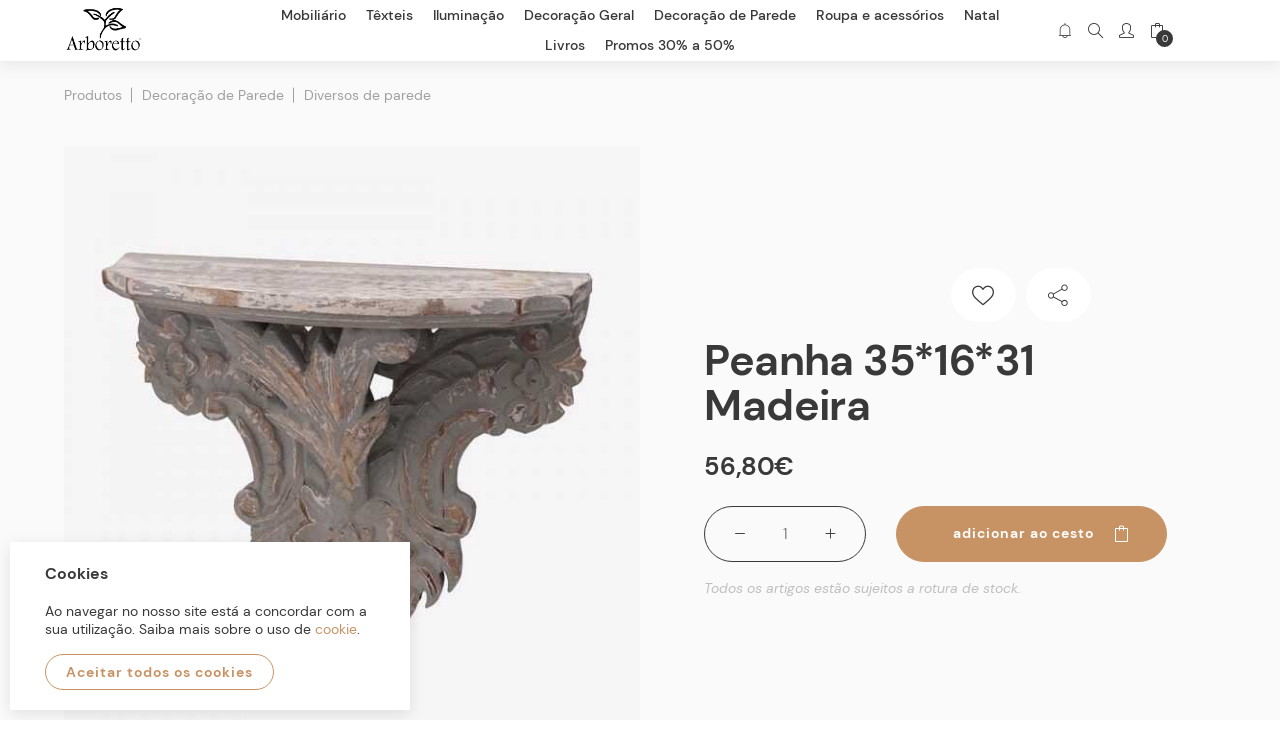

--- FILE ---
content_type: text/html; charset=utf-8
request_url: https://arboretto.com/pt/productindex/peanha-351631-madeira
body_size: 10596
content:

<!DOCTYPE html>
<html lang="pt">
<head>
    <meta charset="utf-8"/>
    <meta name="viewport" content="width=device-width, initial-scale=1.0"/>
    <meta name="author" content="Bomsite">
    <meta name="description" content="Conforto aliado a um estilo ecl&#xE9;tico e intemporal! Mobili&#xE1;rio: sof&#xE1;s, camas, cadeiras, mesas, aparadores, ilumina&#xE7;&#xE3;o, t&#xEA;xtil, cozinha, arruma&#xE7;&#xE3;o e decora&#xE7;&#xE3;o">
    <meta property="og:image" content="/public/cache/12864_553b80fd44b038fcb34d6fd65014c5ec.jpg"/>

    <title>Peanha 35*16*31 madeira - Arboretto: Mobili&#xE1;rio &amp; Decora&#xE7;&#xE3;o para a sua Casa | Loja Online. Lisboa. Palmela</title>

    <link rel="stylesheet" href="/public/css/all.min.css?v=Yv5-bmR-uoD064d2hdAHV51Roqbj7Xhl1cHznZEd7E4" />
    <link rel="stylesheet" href="/public/css/Main.min.css?v=HKC8arK_JS9QABSsqNTb0m-lfHKc4qd7z5LUyRFdr6s" />
    <link rel="stylesheet" href="/public/css/Fonts.min.css?v=6VECMUy4TIX8l_o0LwXLMxjIP2QyJqPecxE_D2UfAlk" />

    <link rel="apple-touch-icon" sizes="180x180" href="/favicon/apple-touch-icon.png">
<link rel="icon" type="image/png" sizes="32x32" href="/favicon/favicon-32x32.png">
<link rel="icon" type="image/png" sizes="16x16" href="/favicon/favicon-16x16.png">
<link rel="manifest" href="/favicon/site.webmanifest">
<meta name="msapplication-TileColor" content="#da532c">
<meta name="theme-color" content="#ffffff">

    
</head>
<body>
<header>
    

<div class="logo-bar d-none d-lg-flex">
    <div class="container-bst">
        <div class="row align-items-stretch">
            <div class="col col-lg-auto col-xl-2">
                <a class="logo" href="/">
                    <img src="/public/images/logo-small.png" class="img-fluid" alt="logo" title="Arboretto: Mobili&#xE1;rio &amp; Decora&#xE7;&#xE3;o para a sua Casa | Loja Online. Lisboa. Palmela" />
                </a>
            </div>
            <div class="col h-auto px-lg-0">
                <ul class="menu text-center">
                        <li class="nav-item">
                                <div class="nav-link " title="Mobili&#xE1;rio">
                                    Mobili&#xE1;rio
                                </div>
                            <div class="dropdown-menu">
                                    <a class="dropdown-item" href="/pt/produtos/mobiliario/aparadores">Aparadores</a>
                                    <a class="dropdown-item" href="/pt/produtos/mobiliario/mesas-de-jantar">Mesas de Jantar</a>
                                    <a class="dropdown-item" href="/pt/produtos/mobiliario/mesas-centro-e-apoio">Mesas centro e apoio</a>
                                    <a class="dropdown-item" href="/pt/produtos/mobiliario/consolas-e-frentes-de-lareira">Consolas e frentes de lareira</a>
                                    <a class="dropdown-item" href="/pt/produtos/mobiliario/moveis-tv">M&#xF3;veis TV</a>
                                    <a class="dropdown-item" href="/pt/produtos/mobiliario/camas-e-cabeceiras-cama">Camas e  Cabeceiras cama</a>
                                    <a class="dropdown-item" href="/pt/produtos/mobiliario/cadeiras-bancos-e-tamburetes">Cadeiras, Bancos e Tamburetes</a>
                                    <a class="dropdown-item" href="/pt/produtos/mobiliario/secretarias">Secret&#xE1;rias</a>
                                    <a class="dropdown-item" href="/pt/produtos/mobiliario/armarios-estantes-vitrines-e-biombos">Arm&#xE1;rios, estantes, vitrines e biombos</a>
                                    <a class="dropdown-item" href="/pt/produtos/mobiliario/baus">Ba&#xFA;s</a>
                                    <a class="dropdown-item" href="/pt/produtos/mobiliario/moveis-de-exterior">M&#xF3;veis de Exterior</a>
                                    <a class="dropdown-item" href="/pt/produtos/mobiliario/garrafeiras-e-carrinhos-de-cha">Garrafeiras e carrinhos de ch&#xE1;</a>
                                    <a class="dropdown-item" href="/pt/produtos/mobiliario/sofas-e-cadeiroes">Sof&#xE1;s e Cadeir&#xF5;es</a>
                                    <a class="dropdown-item" href="/pt/produtos/mobiliario/comodas">C&#xF3;modas</a>
                                    <a class="dropdown-item" href="/pt/produtos/mobiliario/mesas-de-cabeceira">Mesas de cabeceira</a>
                            </div>
                        </li>
                        <li class="nav-item">
                                <div class="nav-link " title="T&#xEA;xteis">
                                    T&#xEA;xteis
                                </div>
                            <div class="dropdown-menu">
                                    <a class="dropdown-item" href="/pt/produtos/texteis/almofadas">Almofadas</a>
                                    <a class="dropdown-item" href="/pt/produtos/texteis/mantas-e-tapa-pes">Mantas e Tapa p&#xE9;s</a>
                                    <a class="dropdown-item" href="/pt/produtos/texteis/tapetes">Tapetes</a>
                                    <a class="dropdown-item" href="/pt/produtos/texteis/colchas">Colchas</a>
                                    <a class="dropdown-item" href="/pt/produtos/texteis/cortinas">Cortinas</a>
                            </div>
                        </li>
                        <li class="nav-item">
                                <div class="nav-link " title="Ilumina&#xE7;&#xE3;o">
                                    Ilumina&#xE7;&#xE3;o
                                </div>
                            <div class="dropdown-menu">
                                    <a class="dropdown-item" href="/pt/produtos/iluminacao/abat-jours">Abat-jours</a>
                                    <a class="dropdown-item" href="/pt/produtos/iluminacao/candeeiros-de-parede">Candeeiros de Parede</a>
                                    <a class="dropdown-item" href="/pt/produtos/iluminacao/candeeiros-mesa">Candeeiros Mesa</a>
                                    <a class="dropdown-item" href="/pt/produtos/iluminacao/candeeiros-teto">Candeeiros Teto</a>
                                    <a class="dropdown-item" href="/pt/produtos/iluminacao/candeeiros-de-pe">Candeeiros de p&#xE9;</a>
                                    <a class="dropdown-item" href="/pt/produtos/iluminacao/lampadas-fios-electricos-e-material-electrico">L&#xE2;mpadas, fios el&#xE9;ctricos e material el&#xE9;ctrico</a>
                            </div>
                        </li>
                        <li class="nav-item">
                                <div class="nav-link " title="Decora&#xE7;&#xE3;o Geral">
                                    Decora&#xE7;&#xE3;o Geral
                                </div>
                            <div class="dropdown-menu">
                                    <a class="dropdown-item" href="/pt/produtos/decoracao-geral/cabides-toalheiros-e-escadas">Cabides, toalheiros e escadas</a>
                                    <a class="dropdown-item" href="/pt/produtos/decoracao-geral/puxadores">Puxadores</a>
                                    <a class="dropdown-item" href="/pt/produtos/decoracao-geral/caixas">Caixas</a>
                                    <a class="dropdown-item" href="/pt/produtos/decoracao-geral/campanulas-e-vitrines">Camp&#xE2;nulas e vitrines</a>
                                    <a class="dropdown-item" href="/pt/produtos/decoracao-geral/cestaria">Cestaria</a>
                                    <a class="dropdown-item" href="/pt/produtos/decoracao-geral/jarras-potes-e-vasos">Jarras, Potes e Vasos</a>
                                    <a class="dropdown-item" href="/pt/produtos/decoracao-geral/velas-e-fragancias-lanternas-e-casticais">Velas e frag&#xE2;ncias, lanternas e casti&#xE7;ais</a>
                                    <a class="dropdown-item" href="/pt/produtos/decoracao-geral/molduras">Molduras</a>
                                    <a class="dropdown-item" href="/pt/produtos/decoracao-geral/diversos-de-decoracao">Diversos de decora&#xE7;&#xE3;o</a>
                                    <a class="dropdown-item" href="/pt/produtos/decoracao-geral/flores-e-arvores">Flores e &#xC1;rvores</a>
                                    <a class="dropdown-item" href="/pt/produtos/decoracao-geral/cozinhabanho">Cozinha/Banho</a>
                            </div>
                        </li>
                        <li class="nav-item">
                                <div class="nav-link " title="Decora&#xE7;&#xE3;o de Parede">
                                    Decora&#xE7;&#xE3;o de Parede
                                </div>
                            <div class="dropdown-menu">
                                    <a class="dropdown-item" href="/pt/produtos/decoracao-de-parede/diversos-de-parede">Diversos de parede</a>
                                    <a class="dropdown-item" href="/pt/produtos/decoracao-de-parede/espelhos">Espelhos</a>
                                    <a class="dropdown-item" href="/pt/produtos/decoracao-de-parede/quadros">Quadros</a>
                                    <a class="dropdown-item" href="/pt/produtos/decoracao-de-parede/relogios">Rel&#xF3;gios</a>
                            </div>
                        </li>
                        <li class="nav-item">
                                <div class="nav-link " title="Roupa e acess&#xF3;rios">
                                    Roupa e acess&#xF3;rios
                                </div>
                            <div class="dropdown-menu">
                                    <a class="dropdown-item" href="/pt/produtos/roupa-e-acessorios/roupa">Roupa</a>
                                    <a class="dropdown-item" href="/pt/produtos/roupa-e-acessorios/malas-cintos-guarda-chuvas">Malas, cintos, guarda-chuvas</a>
                                    <a class="dropdown-item" href="/pt/produtos/roupa-e-acessorios/bijuteria">Bijuteria</a>
                            </div>
                        </li>
                        <li class="nav-item">
                                <div class="nav-link " title="Natal">
                                    Natal
                                </div>
                            <div class="dropdown-menu">
                                    <a class="dropdown-item" href="/pt/produtos/natal/arvores-flores-ramos-e-coroas">&#xC1;rvores, flores, ramos e coroas</a>
                                    <a class="dropdown-item" href="/pt/produtos/natal/decoracao-arvore">Decora&#xE7;&#xE3;o &#xE1;rvore</a>
                                    <a class="dropdown-item" href="/pt/produtos/natal/diversos-de-natal">Diversos de Natal</a>
                            </div>
                        </li>
                        <li class="nav-item">
                                <a class="nav-link " title="Livros" href="/pt/produtos/livros">
                                    Livros
                                </a>
                            <div class="dropdown-menu">
                            </div>
                        </li>

                        <li class="nav-item">
                                <a class="nav-link " href="/pt/produtos?search=&amp;promo=True&amp;novidade=False&amp;giftIdeas=False&amp;orderBy=&amp;page=1&amp;pvalues=30.00&amp;pvalues=40.00&amp;pvalues=50.00" title="Promos 30% a 50%">
                                    Promos 30% a 50%
                                </a>
                            <div class="dropdown-menu">
                            </div>
                        </li>
                </ul>
            </div>
            <div class="col col-lg-auto col-xl-2 icones">
                    <a data-toggle="tooltip" data-placement="bottom" title="Novidades" href="/pt/produtos?novidade=true">
                        <span class="icon-new"></span>
                    </a>
                <div class="search-show" data-toggle="tooltip" data-placement="bottom" title="Pesquisa">
                    <span class="sli-magnifier"></span>
                </div>
                <a class="" data-toggle="tooltip" data-placement="bottom" title="Área reservada" href="/pt/authindex">
                        <span class="sli-user">
                        </span>
                </a>
                <a class="cart " data-toggle="tooltip" data-placement="bottom" title="O meu carrinho" href="/pt/cartindex">
                    <span class="sli-bag"></span>
                    <span class="items-counter">0</span>
                </a>

            </div>
        </div>
    </div>
</div>

<div class="submenus-bar d-none d-lg-block">
    <div class="container-bst">
        <div class="submenu" data-submenu="categories">
            <div class="submenu-wrapper">
                <div class="left">
                        <div class="showChildren main-link" data-children="19">
                            Mobili&#xE1;rio
                            <i class="icon-arrow-r"></i>
                        </div>
                        <div class="showChildren main-link" data-children="18">
                            T&#xEA;xteis
                            <i class="icon-arrow-r"></i>
                        </div>
                        <div class="showChildren main-link" data-children="21">
                            Ilumina&#xE7;&#xE3;o
                            <i class="icon-arrow-r"></i>
                        </div>
                        <div class="showChildren main-link" data-children="20">
                            Decora&#xE7;&#xE3;o Geral
                            <i class="icon-arrow-r"></i>
                        </div>
                        <div class="showChildren main-link" data-children="157">
                            Decora&#xE7;&#xE3;o de Parede
                            <i class="icon-arrow-r"></i>
                        </div>
                        <div class="showChildren main-link" data-children="204">
                            Roupa e acess&#xF3;rios
                            <i class="icon-arrow-r"></i>
                        </div>
                        <div class="showChildren main-link" data-children="216">
                            Natal
                            <i class="icon-arrow-r"></i>
                        </div>
                        <div class="showChildren main-link" data-children="220">
                            Livros
                            <i class="icon-arrow-r"></i>
                        </div>
                    <div class="hideSubmenu d-block d-xl-none">
                        voltar
                    </div>
                </div>

                    <div class="children" data-children="19">
                        <div class="row">
                                <div class="col-6">
                                    <a href="/pt/produtos/mobiliario/aparadores">Aparadores</a>
                                </div>
                                <div class="col-6">
                                    <a href="/pt/produtos/mobiliario/mesas-de-jantar">Mesas de Jantar</a>
                                </div>
                                <div class="col-6">
                                    <a href="/pt/produtos/mobiliario/mesas-centro-e-apoio">Mesas centro e apoio</a>
                                </div>
                                <div class="col-6">
                                    <a href="/pt/produtos/mobiliario/consolas-e-frentes-de-lareira">Consolas e frentes de lareira</a>
                                </div>
                                <div class="col-6">
                                    <a href="/pt/produtos/mobiliario/moveis-tv">M&#xF3;veis TV</a>
                                </div>
                                <div class="col-6">
                                    <a href="/pt/produtos/mobiliario/camas-e-cabeceiras-cama">Camas e  Cabeceiras cama</a>
                                </div>
                                <div class="col-6">
                                    <a href="/pt/produtos/mobiliario/cadeiras-bancos-e-tamburetes">Cadeiras, Bancos e Tamburetes</a>
                                </div>
                                <div class="col-6">
                                    <a href="/pt/produtos/mobiliario/secretarias">Secret&#xE1;rias</a>
                                </div>
                                <div class="col-6">
                                    <a href="/pt/produtos/mobiliario/armarios-estantes-vitrines-e-biombos">Arm&#xE1;rios, estantes, vitrines e biombos</a>
                                </div>
                                <div class="col-6">
                                    <a href="/pt/produtos/mobiliario/baus">Ba&#xFA;s</a>
                                </div>
                                <div class="col-6">
                                    <a href="/pt/produtos/mobiliario/moveis-de-exterior">M&#xF3;veis de Exterior</a>
                                </div>
                                <div class="col-6">
                                    <a href="/pt/produtos/mobiliario/garrafeiras-e-carrinhos-de-cha">Garrafeiras e carrinhos de ch&#xE1;</a>
                                </div>
                                <div class="col-6">
                                    <a href="/pt/produtos/mobiliario/sofas-e-cadeiroes">Sof&#xE1;s e Cadeir&#xF5;es</a>
                                </div>
                                <div class="col-6">
                                    <a href="/pt/produtos/mobiliario/comodas">C&#xF3;modas</a>
                                </div>
                                <div class="col-6">
                                    <a href="/pt/produtos/mobiliario/mesas-de-cabeceira">Mesas de cabeceira</a>
                                </div>
                            <div class="hideChildren d-block d-xl-none" data-children="19">
                                voltar
                            </div>
                        </div>
                    </div>
                    <div class="children" data-children="18">
                        <div class="row">
                                <div class="col-6">
                                    <a href="/pt/produtos/texteis/almofadas">Almofadas</a>
                                </div>
                                <div class="col-6">
                                    <a href="/pt/produtos/texteis/mantas-e-tapa-pes">Mantas e Tapa p&#xE9;s</a>
                                </div>
                                <div class="col-6">
                                    <a href="/pt/produtos/texteis/tapetes">Tapetes</a>
                                </div>
                                <div class="col-6">
                                    <a href="/pt/produtos/texteis/colchas">Colchas</a>
                                </div>
                                <div class="col-6">
                                    <a href="/pt/produtos/texteis/cortinas">Cortinas</a>
                                </div>
                            <div class="hideChildren d-block d-xl-none" data-children="18">
                                voltar
                            </div>
                        </div>
                    </div>
                    <div class="children" data-children="21">
                        <div class="row">
                                <div class="col-6">
                                    <a href="/pt/produtos/iluminacao/abat-jours">Abat-jours</a>
                                </div>
                                <div class="col-6">
                                    <a href="/pt/produtos/iluminacao/candeeiros-de-parede">Candeeiros de Parede</a>
                                </div>
                                <div class="col-6">
                                    <a href="/pt/produtos/iluminacao/candeeiros-mesa">Candeeiros Mesa</a>
                                </div>
                                <div class="col-6">
                                    <a href="/pt/produtos/iluminacao/candeeiros-teto">Candeeiros Teto</a>
                                </div>
                                <div class="col-6">
                                    <a href="/pt/produtos/iluminacao/candeeiros-de-pe">Candeeiros de p&#xE9;</a>
                                </div>
                                <div class="col-6">
                                    <a href="/pt/produtos/iluminacao/lampadas-fios-electricos-e-material-electrico">L&#xE2;mpadas, fios el&#xE9;ctricos e material el&#xE9;ctrico</a>
                                </div>
                            <div class="hideChildren d-block d-xl-none" data-children="21">
                                voltar
                            </div>
                        </div>
                    </div>
                    <div class="children" data-children="20">
                        <div class="row">
                                <div class="col-6">
                                    <a href="/pt/produtos/decoracao-geral/cabides-toalheiros-e-escadas">Cabides, toalheiros e escadas</a>
                                </div>
                                <div class="col-6">
                                    <a href="/pt/produtos/decoracao-geral/puxadores">Puxadores</a>
                                </div>
                                <div class="col-6">
                                    <a href="/pt/produtos/decoracao-geral/caixas">Caixas</a>
                                </div>
                                <div class="col-6">
                                    <a href="/pt/produtos/decoracao-geral/campanulas-e-vitrines">Camp&#xE2;nulas e vitrines</a>
                                </div>
                                <div class="col-6">
                                    <a href="/pt/produtos/decoracao-geral/cestaria">Cestaria</a>
                                </div>
                                <div class="col-6">
                                    <a href="/pt/produtos/decoracao-geral/jarras-potes-e-vasos">Jarras, Potes e Vasos</a>
                                </div>
                                <div class="col-6">
                                    <a href="/pt/produtos/decoracao-geral/velas-e-fragancias-lanternas-e-casticais">Velas e frag&#xE2;ncias, lanternas e casti&#xE7;ais</a>
                                </div>
                                <div class="col-6">
                                    <a href="/pt/produtos/decoracao-geral/molduras">Molduras</a>
                                </div>
                                <div class="col-6">
                                    <a href="/pt/produtos/decoracao-geral/diversos-de-decoracao">Diversos de decora&#xE7;&#xE3;o</a>
                                </div>
                                <div class="col-6">
                                    <a href="/pt/produtos/decoracao-geral/flores-e-arvores">Flores e &#xC1;rvores</a>
                                </div>
                                <div class="col-6">
                                    <a href="/pt/produtos/decoracao-geral/cozinhabanho">Cozinha/Banho</a>
                                </div>
                            <div class="hideChildren d-block d-xl-none" data-children="20">
                                voltar
                            </div>
                        </div>
                    </div>
                    <div class="children" data-children="157">
                        <div class="row">
                                <div class="col-6">
                                    <a href="/pt/produtos/decoracao-de-parede/diversos-de-parede">Diversos de parede</a>
                                </div>
                                <div class="col-6">
                                    <a href="/pt/produtos/decoracao-de-parede/espelhos">Espelhos</a>
                                </div>
                                <div class="col-6">
                                    <a href="/pt/produtos/decoracao-de-parede/quadros">Quadros</a>
                                </div>
                                <div class="col-6">
                                    <a href="/pt/produtos/decoracao-de-parede/relogios">Rel&#xF3;gios</a>
                                </div>
                            <div class="hideChildren d-block d-xl-none" data-children="157">
                                voltar
                            </div>
                        </div>
                    </div>
                    <div class="children" data-children="204">
                        <div class="row">
                                <div class="col-6">
                                    <a href="/pt/produtos/roupa-e-acessorios/roupa">Roupa</a>
                                </div>
                                <div class="col-6">
                                    <a href="/pt/produtos/roupa-e-acessorios/malas-cintos-guarda-chuvas">Malas, cintos, guarda-chuvas</a>
                                </div>
                                <div class="col-6">
                                    <a href="/pt/produtos/roupa-e-acessorios/bijuteria">Bijuteria</a>
                                </div>
                            <div class="hideChildren d-block d-xl-none" data-children="204">
                                voltar
                            </div>
                        </div>
                    </div>
                    <div class="children" data-children="216">
                        <div class="row">
                                <div class="col-6">
                                    <a href="/pt/produtos/natal/arvores-flores-ramos-e-coroas">&#xC1;rvores, flores, ramos e coroas</a>
                                </div>
                                <div class="col-6">
                                    <a href="/pt/produtos/natal/decoracao-arvore">Decora&#xE7;&#xE3;o &#xE1;rvore</a>
                                </div>
                                <div class="col-6">
                                    <a href="/pt/produtos/natal/diversos-de-natal">Diversos de Natal</a>
                                </div>
                            <div class="hideChildren d-block d-xl-none" data-children="216">
                                voltar
                            </div>
                        </div>
                    </div>
            </div>
        </div>
    </div>
</div>
    

<div class="logo-bar-responsive d-flex d-lg-none">
    <a href="/">
        <img src="/public/images/logo-small.png" class="img-fluid" alt="Arboretto: Mobili&#xE1;rio &amp; Decora&#xE7;&#xE3;o para a sua Casa | Loja Online. Lisboa. Palmela" />
    </a>
</div>

<div class="bottom-bar-responsive d-flex d-lg-none">
    <div class="showResponsiveMenu">
        <i class="icon-menu"></i>
    </div>
    <div class="search-show">
        <span class="sli-magnifier"></span>
    </div>
    <a href="/pt/produtos?promo=true">
        <span class="icon-sale"></span>
    </a>
    <a class="" href="/pt/authindex">
            <span class="sli-user">
            </span>
    </a>
    <a class="cart " href="/pt/cartindex">
        <span class="sli-bag"></span>
        <span class="items-counter">0</span>
    </a>
</div>

<div class="responsive-menu-container d-block d-lg-none">
    <nav class="responsive-menu">
        <div class="main-menu">
                <div class="showChildrenResponsive menu-item main-link" data-children="19">
                    Mobili&#xE1;rio
                        <i class="icon-arrow-r"></i>
                </div>
                <div class="showChildrenResponsive menu-item main-link" data-children="18">
                    T&#xEA;xteis
                        <i class="icon-arrow-r"></i>
                </div>
                <div class="showChildrenResponsive menu-item main-link" data-children="21">
                    Ilumina&#xE7;&#xE3;o
                        <i class="icon-arrow-r"></i>
                </div>
                <div class="showChildrenResponsive menu-item main-link" data-children="20">
                    Decora&#xE7;&#xE3;o Geral
                        <i class="icon-arrow-r"></i>
                </div>
                <div class="showChildrenResponsive menu-item main-link" data-children="157">
                    Decora&#xE7;&#xE3;o de Parede
                        <i class="icon-arrow-r"></i>
                </div>
                <div class="showChildrenResponsive menu-item main-link" data-children="204">
                    Roupa e acess&#xF3;rios
                        <i class="icon-arrow-r"></i>
                </div>
                <div class="showChildrenResponsive menu-item main-link" data-children="216">
                    Natal
                        <i class="icon-arrow-r"></i>
                </div>
                <div class=" menu-item main-link" data-children="220">
                    Livros
                </div>
                <div class=" menu-item main-link" data-children="m-11">
                        <a class="main-link p-0" href="/pt/produtos?search=&amp;promo=True&amp;novidade=False&amp;giftIdeas=False&amp;orderBy=&amp;page=1&amp;pvalues=30.00&amp;pvalues=40.00&amp;pvalues=50.00" title="Promos 30% a 50%">
                            Promos 30% a 50%
                        </a>
                </div>
        </div>
            <div class="childrenResponsive" data-children="19" style="display: none;">
                <div class="hideChildrenResponsive main-link d-block d-xl-none" data-children="19">
                    voltar
                </div>
                    <div>
                        <a class="main-link" href="/pt/produtos/mobiliario/aparadores">Aparadores</a>
                    </div>
                    <div>
                        <a class="main-link" href="/pt/produtos/mobiliario/mesas-de-jantar">Mesas de Jantar</a>
                    </div>
                    <div>
                        <a class="main-link" href="/pt/produtos/mobiliario/mesas-centro-e-apoio">Mesas centro e apoio</a>
                    </div>
                    <div>
                        <a class="main-link" href="/pt/produtos/mobiliario/consolas-e-frentes-de-lareira">Consolas e frentes de lareira</a>
                    </div>
                    <div>
                        <a class="main-link" href="/pt/produtos/mobiliario/moveis-tv">M&#xF3;veis TV</a>
                    </div>
                    <div>
                        <a class="main-link" href="/pt/produtos/mobiliario/camas-e-cabeceiras-cama">Camas e  Cabeceiras cama</a>
                    </div>
                    <div>
                        <a class="main-link" href="/pt/produtos/mobiliario/cadeiras-bancos-e-tamburetes">Cadeiras, Bancos e Tamburetes</a>
                    </div>
                    <div>
                        <a class="main-link" href="/pt/produtos/mobiliario/secretarias">Secret&#xE1;rias</a>
                    </div>
                    <div>
                        <a class="main-link" href="/pt/produtos/mobiliario/armarios-estantes-vitrines-e-biombos">Arm&#xE1;rios, estantes, vitrines e biombos</a>
                    </div>
                    <div>
                        <a class="main-link" href="/pt/produtos/mobiliario/baus">Ba&#xFA;s</a>
                    </div>
                    <div>
                        <a class="main-link" href="/pt/produtos/mobiliario/moveis-de-exterior">M&#xF3;veis de Exterior</a>
                    </div>
                    <div>
                        <a class="main-link" href="/pt/produtos/mobiliario/garrafeiras-e-carrinhos-de-cha">Garrafeiras e carrinhos de ch&#xE1;</a>
                    </div>
                    <div>
                        <a class="main-link" href="/pt/produtos/mobiliario/sofas-e-cadeiroes">Sof&#xE1;s e Cadeir&#xF5;es</a>
                    </div>
                    <div>
                        <a class="main-link" href="/pt/produtos/mobiliario/comodas">C&#xF3;modas</a>
                    </div>
                    <div>
                        <a class="main-link" href="/pt/produtos/mobiliario/mesas-de-cabeceira">Mesas de cabeceira</a>
                    </div>
            </div>
            <div class="childrenResponsive" data-children="18" style="display: none;">
                <div class="hideChildrenResponsive main-link d-block d-xl-none" data-children="18">
                    voltar
                </div>
                    <div>
                        <a class="main-link" href="/pt/produtos/texteis/almofadas">Almofadas</a>
                    </div>
                    <div>
                        <a class="main-link" href="/pt/produtos/texteis/mantas-e-tapa-pes">Mantas e Tapa p&#xE9;s</a>
                    </div>
                    <div>
                        <a class="main-link" href="/pt/produtos/texteis/tapetes">Tapetes</a>
                    </div>
                    <div>
                        <a class="main-link" href="/pt/produtos/texteis/colchas">Colchas</a>
                    </div>
                    <div>
                        <a class="main-link" href="/pt/produtos/texteis/cortinas">Cortinas</a>
                    </div>
            </div>
            <div class="childrenResponsive" data-children="21" style="display: none;">
                <div class="hideChildrenResponsive main-link d-block d-xl-none" data-children="21">
                    voltar
                </div>
                    <div>
                        <a class="main-link" href="/pt/produtos/iluminacao/abat-jours">Abat-jours</a>
                    </div>
                    <div>
                        <a class="main-link" href="/pt/produtos/iluminacao/candeeiros-de-parede">Candeeiros de Parede</a>
                    </div>
                    <div>
                        <a class="main-link" href="/pt/produtos/iluminacao/candeeiros-mesa">Candeeiros Mesa</a>
                    </div>
                    <div>
                        <a class="main-link" href="/pt/produtos/iluminacao/candeeiros-teto">Candeeiros Teto</a>
                    </div>
                    <div>
                        <a class="main-link" href="/pt/produtos/iluminacao/candeeiros-de-pe">Candeeiros de p&#xE9;</a>
                    </div>
                    <div>
                        <a class="main-link" href="/pt/produtos/iluminacao/lampadas-fios-electricos-e-material-electrico">L&#xE2;mpadas, fios el&#xE9;ctricos e material el&#xE9;ctrico</a>
                    </div>
            </div>
            <div class="childrenResponsive" data-children="20" style="display: none;">
                <div class="hideChildrenResponsive main-link d-block d-xl-none" data-children="20">
                    voltar
                </div>
                    <div>
                        <a class="main-link" href="/pt/produtos/decoracao-geral/cabides-toalheiros-e-escadas">Cabides, toalheiros e escadas</a>
                    </div>
                    <div>
                        <a class="main-link" href="/pt/produtos/decoracao-geral/puxadores">Puxadores</a>
                    </div>
                    <div>
                        <a class="main-link" href="/pt/produtos/decoracao-geral/caixas">Caixas</a>
                    </div>
                    <div>
                        <a class="main-link" href="/pt/produtos/decoracao-geral/campanulas-e-vitrines">Camp&#xE2;nulas e vitrines</a>
                    </div>
                    <div>
                        <a class="main-link" href="/pt/produtos/decoracao-geral/cozinha-2">Cozinha</a>
                    </div>
                    <div>
                        <a class="main-link" href="/pt/produtos/decoracao-geral/cestaria">Cestaria</a>
                    </div>
                    <div>
                        <a class="main-link" href="/pt/produtos/decoracao-geral/jarras-potes-e-vasos">Jarras, Potes e Vasos</a>
                    </div>
                    <div>
                        <a class="main-link" href="/pt/produtos/decoracao-geral/velas-e-fragancias-lanternas-e-casticais">Velas e frag&#xE2;ncias, lanternas e casti&#xE7;ais</a>
                    </div>
                    <div>
                        <a class="main-link" href="/pt/produtos/decoracao-geral/molduras">Molduras</a>
                    </div>
                    <div>
                        <a class="main-link" href="/pt/produtos/decoracao-geral/diversos-de-decoracao">Diversos de decora&#xE7;&#xE3;o</a>
                    </div>
                    <div>
                        <a class="main-link" href="/pt/produtos/decoracao-geral/flores-e-arvores">Flores e &#xC1;rvores</a>
                    </div>
                    <div>
                        <a class="main-link" href="/pt/produtos/decoracao-geral/cozinhabanho">Cozinha/Banho</a>
                    </div>
                    <div>
                        <a class="main-link" href="/pt/produtos/decoracao-geral/livros-2">Livros</a>
                    </div>
            </div>
            <div class="childrenResponsive" data-children="157" style="display: none;">
                <div class="hideChildrenResponsive main-link d-block d-xl-none" data-children="157">
                    voltar
                </div>
                    <div>
                        <a class="main-link" href="/pt/produtos/decoracao-de-parede/diversos-de-parede">Diversos de parede</a>
                    </div>
                    <div>
                        <a class="main-link" href="/pt/produtos/decoracao-de-parede/espelhos">Espelhos</a>
                    </div>
                    <div>
                        <a class="main-link" href="/pt/produtos/decoracao-de-parede/quadros">Quadros</a>
                    </div>
                    <div>
                        <a class="main-link" href="/pt/produtos/decoracao-de-parede/relogios">Rel&#xF3;gios</a>
                    </div>
            </div>
            <div class="childrenResponsive" data-children="204" style="display: none;">
                <div class="hideChildrenResponsive main-link d-block d-xl-none" data-children="204">
                    voltar
                </div>
                    <div>
                        <a class="main-link" href="/pt/produtos/roupa-e-acessorios/roupa">Roupa</a>
                    </div>
                    <div>
                        <a class="main-link" href="/pt/produtos/roupa-e-acessorios/malas-cintos-guarda-chuvas">Malas, cintos, guarda-chuvas</a>
                    </div>
                    <div>
                        <a class="main-link" href="/pt/produtos/roupa-e-acessorios/bijuteria">Bijuteria</a>
                    </div>
            </div>
            <div class="childrenResponsive" data-children="216" style="display: none;">
                <div class="hideChildrenResponsive main-link d-block d-xl-none" data-children="216">
                    voltar
                </div>
                    <div>
                        <a class="main-link" href="/pt/produtos/natal/arvores-flores-ramos-e-coroas">&#xC1;rvores, flores, ramos e coroas</a>
                    </div>
                    <div>
                        <a class="main-link" href="/pt/produtos/natal/decoracao-arvore">Decora&#xE7;&#xE3;o &#xE1;rvore</a>
                    </div>
                    <div>
                        <a class="main-link" href="/pt/produtos/natal/diversos-de-natal">Diversos de Natal</a>
                    </div>
            </div>
    </nav>
</div>
</header>

<div class="spacer"></div>

<div id="MainContent" class="main-content-body">
    


<div class="top-bar container-bst pt-4">
    <div class="row align-items-center">
        <div class="col">
            <div class="breadcrumb">
                <a href="/pt/produtos">Produtos</a>
                    <a href="/pt/produtos/decoracao-de-parede">Decora&#xE7;&#xE3;o de Parede</a>
                    <a href="/pt/produtos/decoracao-de-parede/diversos-de-parede">Diversos de parede</a>
            </div>
        </div>
        <div class="col-auto">
            

        </div>
    </div>
</div>
<div id="product-page" class="container-bst">
    <div class="row justify-content-start align-items-center">
        <div class="col-12 col-lg-6 pr-lg-0">
            <div class="main-image">
                <img src="/public/uploads/cc08d18b-491f-4835-9b88-5105918efc12.jpg" alt="Peanha 35*16*31 madeira"/>
            </div>
        </div>
        <div class="col-12 col-md-10 col-lg-6 col-xl-5 mt-5 mt-lg-0 mx-auto">
            <div class="row align-items-center mb-3">
                <div class="col">
                    <div class="tags">
                    </div>
                </div>
                <div class="col">
                    <div class="icons">
                        <i class="btn btn-white wish-list icon-love no-user" data-value="10920"></i>
                        <i class="btn btn-white open-sharer icon-partilha-01"></i>
                    </div>
                </div>
            </div>
            <h2 class="product-title mb-4">Peanha 35*16*31 madeira</h2>
            <div class="d-flex prices align-items-center">
                <div class="actual-price">
                    <span class="price"><span class="sign"></span><span class="significant">56</span><span class="comma">,</span><span class="decimals">80</span><span class="currency">€</span></span>
                </div>
            </div>
                <div class=" mt-4">
                    <form method="post" class="form-product-quantity" action="/adicionar/10920">
                        <div class="row">
                            <div class="col-12 col-sm-auto">
                                <div class="price-input">
                                    <span class="icon-minus less"></span>
                                    <input class="mb-0 product-quantity" name="quantity" value="1" step="1" min="1" max="1" data-max-message-title="Stock maximo" data-max-message-description="Atingiu o limite" />
                                    <span class="icon-plus-01 more"></span>
                                </div>
                            </div>
                            <div class="col-12 col-sm mt-3 mt-sm-0">
                                <button class="btn btn-primary" type="submit">
                                    Adicionar ao cesto
                                    <span class="sli-bag"></span>
                                </button>
                            </div>
                        </div>
                    <input name="AntiForgery" type="hidden" value="CfDJ8MlkMeeTBzlPsqrPRn5UgzhDgvmwG5fWS5SmOiyCh3pT50wqZrXUJ6DSLunHuQlI2MHRIvLWiy36jAQwZSiCb7V6IhoP3N2749QT7aDFqNYYB1MsgaCW6KyPXpZvnQQehKNaz1FrutFBuAYtOEECTeU" /></form>
                </div>
                <div class="stock-alert mt-3">Todos os artigos est&#xE3;o sujeitos a rotura de stock.</div>

        </div>
    </div>
</div>


<div id="product-form" class="container-fluid position-relative" style="background-image: url('/public/images/annie-spratt-rtl8os9mga4-unsplash-1-2000x2998.jpeg')">
    <div class="white-overlay"></div>
    <div class="row">
        <div class="container">
            <div class="form-container">
                <div class="row align-items-end">
                    <div class="col-12 mb-3">
                        <div class="horizontal-bar">
                            <span></span>
                        </div>
                        <div class="title">&#x2B; informa&#xE7;&#xF5;es</div>
                        <div class="subtitle">Preencha o formul&#xE1;rio, e num curto espa&#xE7;o de tempo, temos respostas para todas as suas quest&#xF5;es.</div>
                    </div>
                </div>
                <div class="row">
                    <div class="form">
                        
<div class="col-12">
    <form class="dynamic-form" data-name="Informações">
        <input hidden name="Link produto" value="&lt;a href=&quot;https://arboretto.com/pt/productindex/decoracao-de-parede/diversos-de-parede/peanha-351631-madeira&quot; target=&quot;_blank&quot;&gt;Ver Produto&lt;/a&gt;">
        <input hidden name="Imagem produto" value="&lt;img src=&quot;https://arboretto.com/public/uploads/cc08d18b-491f-4835-9b88-5105918efc12.jpg&quot; /&gt;">
        <input hidden name="Referência produto" value="2622121">
        <div class="row">
            <div class="col-12 col-md-6">
                <input type="text" class="form-control" id="Nome" name="Nome" placeholder="Nome e Apelido*" required="required">
            </div>
            <div class="col-12 col-md-6">
                <input type="text" class="form-control" id="Email" name="Email" placeholder="Email*" required="required">
            </div>
            <div class="col-12">
                <textarea type="text" id="Mensagem" name="Mensagem" placeholder="Mensagem*" required="required"></textarea>
            </div>
            <div class="form-block-rgpd col-12 col-lg-9">
                <div class="rgpd text-left mb-4">
                    <input class="checkbox d-inline mr-1" type="checkbox" name="rgpd" id="rgpd" required="required">
                    <div class="color-gray font-size-12 d-inline">
                        Li e aceito as condições de política de privacidade.
                        <span class="d-inline-block">
                            <a class="color-gray-important weight-700" target="_blank" href="/pt/politica-de-privacidade">Ver Condições.</a>
                        </span>
                    </div>
                </div>
            </div>
            <div class="col-12">
                <button type="submit" class="btn btn-primary">Enviar</button>
            </div>
        </div>
    </form>
</div>
                    </div>
                </div>
            </div>
        </div>
    </div>
</div>

<div id="related-products" class="container-bst">
</div>
</div>

<div id="footer">
    <div class="container-bst">
        <div class="row justify-content-center mb-5">
                <a class="menu-item" target="_self" href="/pt/contactos">Contactos</a>
                <a class="menu-item" target="_self" href="/pt/quem-somos">Sobre arboretto</a>
                <a class="menu-item" target="_blank" href="/pt/trocas-e-devolucoes">Trocas e devolu&#xE7;&#xF5;es</a>
                <a class="menu-item" target="_blank" href="/pt/condicoes-gerais-de-venda">Termos e condi&#xE7;&#xF5;es</a>
                <a class="menu-item" target="_blank" href="/pt/politica-de-privacidade">Pol&#xED;tica de privacidade</a>
                <a class="menu-item" target="_blank" href="/pt/resolucao-alternativa-de-litigios">Resolu&#xE7;&#xE3;o de lit&#xED;gios</a>
                <a class="menu-item" target="_blank" href="https://www.livroreclamacoes.pt/Inicio/">Livro de reclama&#xE7;&#xF5;es</a>
        </div>
        <div class="row justify-content-between align-items-center mt-5">
            <div class="col-12 col-sm px-0">
                <div class="copyrights text-center text-sm-left">
                    ARBORETTO © Todos os Direitos Reservados | Desenvolvido por <a href="https://bomsite.com" target="_blank">Bomsite</a>
                </div>
            </div>
            <div class="col-12 col-sm-auto text-center text-sm-right px-0">
                    <a href="https://www.instagram.com/arborettodecoracao/" target="_blank">
                        <i class="icon-instagram"></i>
                    </a>
                    <a href="https://www.facebook.com/Arboretto-107193599303874/" target="_blank">
                        <i class="icon-facebook"></i>
                    </a>
            </div>
        </div>
    </div>
</div>


<!-- schema org -->
<script type="application/ld+json">
        {
        "@context": "http://schema.org",
        "@type": "Website",
        "url": "https://arboretto.com",
        "potentialAction": {
        "@type": "SearchAction",
        "target": "/pt/produtos?search={search_term_string}",
        "query-input": "required name=search_term_string"
        }
        }
</script>
<script type="application/ld+json">
        {
        "@context" : "http://schema.org",
        "@type" : "Organization",
        "name" : "Arboretto: Mobili&#xE1;rio &amp; Decora&#xE7;&#xE3;o para a sua Casa | Loja Online. Lisboa. Palmela",
        "url": "https://arboretto.com",
        "logo": "https://arboretto.com/public/images/logo.png",
        "sameAs": [
        "https://www.facebook.com/Arboretto-107193599303874/",
        "",
        ""
        ]
        }
</script>

    <div class="cookieConsent">
        <div class="cookie-title mb-3">Cookies</div>
        <div class="cookie-text mb-3">
            Ao navegar no nosso site está a concordar com a sua utilização. Saiba mais sobre o uso de <a href="/politica-de-privacidade" target="_blank">cookie</a>.
        </div>
        <button class="btn btn-outline-primary" id="cookieConsent">Aceitar todos os cookies</button>
    </div>

<div id="search-bar">
    <div class="container-bst">
        <form method="get" action="/pt/produtos">
            <div class="row d-flex justify-content-center align-items-center">
                <div class="col-12 col-md-10 col-lg-6">
                    <div class="row align-items-center ">
                        <div class="col-12 col-lg-auto flex-grow-1  position-relative mb-3 mb-lg-0">
                            <div class="custom-input">
                                <input name="search" placeholder="Pesquise aqui" MaxLength="50" TextMode="Search" autocomplete="off" autocorrect="off" autocapitalize="none" spellcheck="false" role="textbox"/>
                                <button type="submit">
                                    <i class="icon-pesquisa"></i>
                                </button>
                            </div>
                        </div>
                    </div>
                </div>
            </div>
        </form>
    </div>
</div>

<div class="overlay"></div>

    <script async="async" src="https://www.googletagmanager.com/gtag/js?id=G-B4MFP7QMHM"></script>
    <script>
        window.dataLayer = window.dataLayer || [];
        function gtag() { dataLayer.push(arguments); }
        gtag('js', new Date());
        gtag('config', 'G-B4MFP7QMHM');
        </script>

<div class="modal share" tabindex="-1" role="dialog">
    <div class="modal-dialog" role="document">
        <div class="modal-content">
            <div class="modal-header">
                <h5 class="modal-title">Partilhar</h5>
            </div>
            <div class="modal-body">
                <p class="mb-4 text-center">Escolhe onde partilhar</p>
                <div class="d-flex justify-content-center">
                    <a class="color-black cursor-pointer" data-share="facebook">
                        <i class="icon-facebook"></i>
                    </a>
                    <a class="circle" data-share="pinterest">
                        <i class="icon-pinterest2"></i>
                    </a>
                    <a class="circle" data-share="mail" data-mail-body="Ol&#xE1;,%0D%0AAchei que esta informa&#xE7;&#xE3;o que acabei de ver na arboretto.com te poderia interessar:">
                        <i class="mobi-mbri mobi-mbri-letter mbr-iconfont mbr-iconfont-btn"></i>
                    </a>
                    <a class="color-black cursor-pointer" data-share="whatsapp">
                        <i class="icon-whatsapp"></i>
                    </a>
                </div>
            </div>
            <div class="modal-footer">
                <button type="button" class="btn btn-primary px-3" data-dismiss="modal">Fechar</button>
            </div>
        </div>
    </div>
</div>
<script src="/public/js/scripts.min.js?v=q72z6xtO13L2acaKg2PgxawLOmHe_6ZWpfmVdac1v6E"></script>


<script type="text/javascript">
    window.addEventListener("load", function () {
        $(".modal.flash-message").modal("show");
    })
</script>


<script>

</script>


</body>
</html>